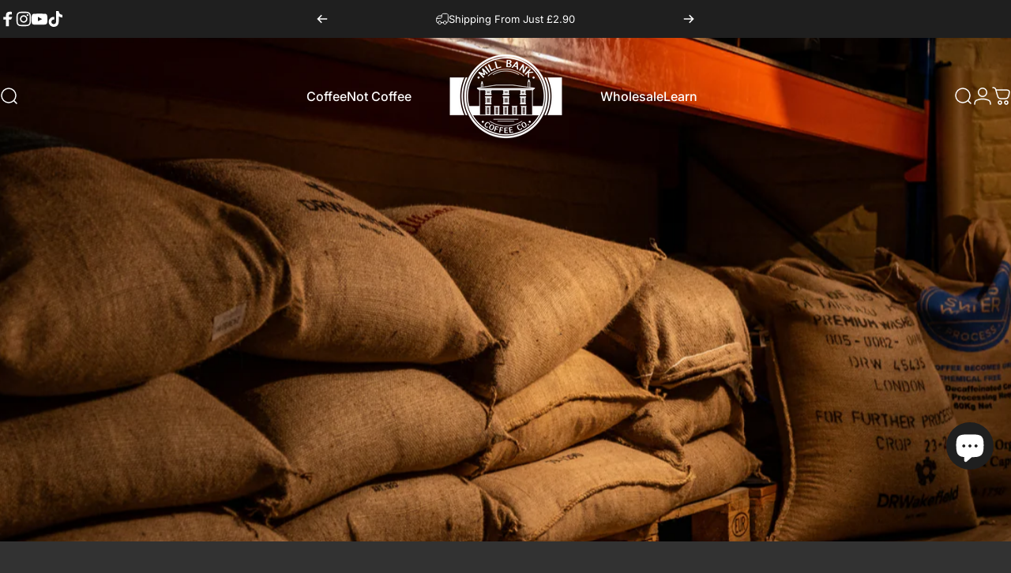

--- FILE ---
content_type: application/x-javascript
request_url: https://app.sealsubscriptions.com/shopify/public/status/shop/mill-bank-coffee-co.myshopify.com.js?1767692218
body_size: -369
content:
var sealsubscriptions_settings_updated='1767176138';

--- FILE ---
content_type: application/x-javascript
request_url: https://app.sealsubscriptions.com/shopify/public/status/shop/mill-bank-coffee-co.myshopify.com.js?1767692213
body_size: -157
content:
var sealsubscriptions_settings_updated='1767176138';